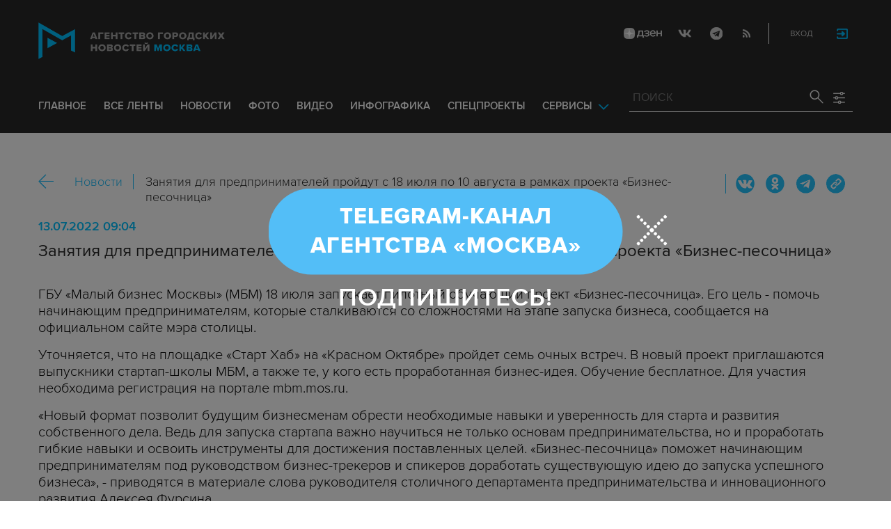

--- FILE ---
content_type: text/html; charset=utf-8
request_url: https://www.mskagency.ru/materials/3227243
body_size: 15754
content:
<!DOCTYPE html>
<html xmlns="http://www.w3.org/1999/xhtml" xml:lang="ru" lang="ru">
<head>
  <title>Занятия для предпринимателей пройдут с 18 июля по 10 августа в рамках проекта «Бизнес-песочница»</title>
  <link href="/favicon.ico" rel="icon" type="image/x-icon"/>
  <meta http-equiv="Content-Language" content="ru"/>

  <meta name="title" content="Занятия для предпринимателей пройдут с 18 июля по 10 августа в рамках проекта «Бизнес-песочница»">

    <link rel="canonical" href="https://www.mskagency.ru/materials/3227243"/>
  <meta name="keywords" content="бизнес, Обучение, Предпринимательство"/>
  <meta name="description" content="Занятия для предпринимателей пройдут с 18 июля по 10 августа в рамках проекта «Бизнес-песочница»" />
  <meta property="og:title" content="Занятия для предпринимателей пройдут с 18 июля по 10 августа в рамках проекта «Бизнес-песочница»" />
  <meta property="og:locale" content="ru_RU" />
  <meta property="og:type" content="article" />
    <meta property="og:description" content="ГБУ «Малый бизнес Москвы» (МБМ) 18 июля запускает пилотный обучающий проект «Бизнес-песочница». Его цель - помочь начинающим предпринимателям, которые сталкиваются со сложностями на этапе запуска бизнеса, сообщается на официальном сайте мэра столицы.
Уточняется, что на площадке «Старт Хаб» на «Красном Октябре» пройдет семь очных встреч. В новый проект приглашаются выпускники стартап-школы МБМ, а также те, у кого есть проработанная бизнес-идея. Обучение бесплатное. Для участия необходима регистрация на портале mbm.mos.ru.
«Новый формат позволит будущим бизнесменам обрести необходимые навыки и уверенность для старта и развития собственного дела. Ведь для запуска стартапа важно научиться не только основам предпринимательства, но и проработать гибкие навыки и освоить инструменты для достижения поставленных целей. «Бизнес-песочница» поможет начинающим предпринимателям под руководством бизнес-трекеров и спикеров доработать существующую идею до запуска успешного бизнеса», - приводятся в материале слова руководителя столичного департамента предпринимательства и инновационного развития Алексея Фурсина.
Так, в рамках обучения с 18 по 20 июля пройдут практические занятия, посвященные психологии и личной эффективности, которые снимают барьеры и страхи, возникающие при открытии бизнеса. На первом семинаре 18 июля «Психология предпринимателя» слушатели узнают, как правильно обозначить свои ценности и следовать им, познакомятся с системой Smart и методом обратного планирования. При разборе темы «Личная эффективность» 19 июля спикер расскажет про постановку цели в развитии личного бренда и публичной активности, об этапах развития личного бренда, уточнении образов с помощью архетипов. Семинар «Основы психологии общения с клиентами», который пройдет 20 июля, будет посвящен тонкостям коммуникации: какими малозатратными способами можно убедить клиента остановить выбор на нужном продукте и нужной компании.
Также 21 июля, когда участники познакомятся друг другом, они сформируют мини-группы (до пяти человек). Далее пройдет групповое обсуждение проектов, постановка целей и проработка механики их достижения. Встречи состоятся 27 июля и 3 августа. Обучение завершается 10 августа финальным демоднем: презентацией проектов другим участникам и трекерам курса и последующей доработкой в случае необходимости. За регистрацию бизнеса в процессе или по итогам обучения участники получают бонусы от партнеров МБМ." />
  
  <meta property="og:image" content="https://www.mskagency.ru/i/social_logo_700.png" />
  <meta property="og:image:width" content="700" />
  <meta property="og:image:height" content="370" />
  <meta property="twitter:card" content="summary_large_image" />
  <meta property="twitter:image" content="https://www.mskagency.ru/i/social_logo_700.png" />
  <meta property="twitter:image:width" content="700" />
  <meta property="twitter:image:height" content="370" />
  <meta property="og:url" content="https://www.mskagency.ru/materials/3227243" />
  <meta property="twitter:title" content="Занятия для предпринимателей пройдут с 18 июля по 10 августа в рамках проекта «Бизнес-песочница»" />
  <meta property="twitter:site" content="@mskagency" />
  <meta property="twitter:url" content="https://www.mskagency.ru/materials/3227243" />



  <meta charset="utf-8">
  <meta http-equiv="X-UA-Compatible" content="IE=edge">
  <meta name="description" content="">
  <meta name="author" content="">


  <meta name="viewport" content="width=device-width, initial-scale=1.0, user-scalable=0">
  <meta http-equiv="Content-Type" content="text/html; charset=utf-8" />
  <meta name="format-detection" content="telephone=no" />

    <link rel="preload" href="/fonts/ProximaNova-Regular.woff2" as="font" type="font/woff" crossorigin="anonymous">
    <link rel="preload" href="/fonts/ProximaNova-Semibold.woff2" as="font" type="font/woff" crossorigin="anonymous">
    <link rel="preload" href="/fonts/ProximaNova-Bold.woff2" as="font" type="font/woff" crossorigin="anonymous">
    
    <link as="style" href="/css/fonts.css?v=1764854474" rel="preload" />
    <link rel="stylesheet" href="/css/fonts.css?v=1764854474" />
    <link as="style" href="/css/style_19.css?v=1764854474" rel="preload" />
    <link rel="stylesheet" href="/css/style_19.css?v=1764854474" />

    <link rel="stylesheet" href="/css/adaptive_1280.css?v=1764854474" />


  <link rel="stylesheet" type="text/css" href="/js_19/slick/slick.css"/>
  <link rel="stylesheet" type="text/css" href="/js_19/jquery.modal/jquery.modal.css"/>

  <script src="/js_19/jquery-3.4.1.min.js?v=1764854474" type="text/javascript"></script>
  <script src="/js_19/jquery.maskedinput.min.js?v=1764854474"></script>
  <script src="/js_19/slick/slick.min.js?v=1764854474" type="text/javascript"></script>
  <script src="/js_19/infinite-scroll.pkgd.min.js?v=1764854474" type="text/javascript"></script>
  <script src="/js_19/jquery.modal/jquery.modal.js?v=1764854474" type="text/javascript"></script>
  <script src="/js_19/scripts.js?v=1764854474" type="text/javascript"></script>


  <link rel="stylesheet" href="/css/jcarousel-tango-skin.css" type="text/css" media="all" />

  <script src="/js/jquery.cookie.js?v=1764854474" type="text/javascript"></script>
  <script src="/js/jquery.ac.js?v=1764854474" type="text/javascript"></script>
  <script type="text/javascript" src="/js/jquery.form-v20140218.min.js?v=1764854474"></script>

  <!--<script src="/js/handlebars.runtime.js?v=1764854474" type="text/javascript"></script>-->
  <script src="/js/handlebars.js?v=1764854474" type="text/javascript"></script>


    <script src="/js/mustache-2.3.2.js?v=1764854474" type="text/javascript"></script>

  <!--<script type="text/javascript" src="/fancybox/jquery.fancybox-1.3.4.js"></script>
  <link rel="stylesheet" href="/fancybox/jquery.fancybox-1.3.4.css" type="text/css" media="screen" />//-->

  <link rel="stylesheet" href="/fancybox2/jquery.fancybox.css" type="text/css" media="screen" />
  <script type="text/javascript" src="/fancybox2/jquery.fancybox.pack.js?v=1764854474"></script>
  <link rel="stylesheet" href="/fancybox2/jquery.fancybox_popup.css" type="text/css" media="screen" />



  <script src="/js/main.js?v=1764854474" type="text/javascript"></script>

    <script type="text/javascript" src="/js/html2canvas.js?v=1764854474"></script>
    <script type="text/javascript" src="/js/pushstream.js?v=1764854474"></script>

    <script src="/js/mediaDownloadIntroduceCl.js?v=1764854474"></script>
  <script type="text/javascript" src="/js/lib/period_picker/jquery.periodpicker.full.min.js?v=1764854474"></script>
  <link rel="stylesheet" href="/js/lib/period_picker//jquery.periodpicker.css" type="text/css" media="all" />

  <script type="text/javascript" src="/js/select2/js/select2.js?v=1764854474"></script>
  <script type="text/javascript" src="/js/select2/js/i18n/ru.js?v=1764854474"></script>
  <link rel="stylesheet" href="/js/select2/css/select2.css" type="text/css" media="all" />


  <script type="text/javascript" src="/js/jquery.query-object.js?v=1764854474"></script>


  <script src="/js/windows.js?v=1764854474"></script>
    <script src="/js/jquery.query-object.js?v=1764854474"></script>
    <script src="/js/pushstream_loc.js?v=1764854474"></script>


  <!--<script type="text/javascript" src="/js/auth/jquery.maskedinput-1.2.2.min.js"></script>-->
  <script type="text/javascript" src="/js/auth/jquery.s-bvalidator-yc.js?v=1764854474"></script>
  <script type="text/javascript" src="/js/auth/s-validate.options.js?v=1764854474"></script>
  <script type="text/javascript" src="/js/auth/modifier.js?v=1764854474"></script>






</head>

<body class="stretch">
  <header class="stretch">
  <div class="inside">
    <a class="mobile-menu-button">Меню</a>
    <a class="mobile-search-button">Поиск</a>
    <a class="mobile-social-button">Мы в соцсетях</a>
    <a href="/" class="logo" title="Агентство городских новостей «Москва»">Агентство городских новостей «Москва»</a>

    <div id="AuthBar" class="auth">
  <div id="login-popup-container"></div>
  <div id="infobar-container"></div>
</div>
<script>
    $.get( "/user/infobar_xhr", function(data) {
        $('#infobar-container').html(data)
    });
</script>


    <div class="social">
      <a href="https://dzen.ru/mskagency" class="dzen" target="_blank">ДЗЭН</a>
<a href="https://vk.com/mskagency" class="vk" target="_blank">Vkontakte</a>
<a href="https://t.me/moscownewsagency" class="tg" target="_blank">Telegram</a>
<a href="/rss2" class="rss">RSS</a>

    </div>

    <div class="search-open">
      <a class="search-open__button"></a>
    </div>
    <div class="clear"></div>

    <div class="menu-container">
      <div class="menu">
  <ul class="topmenu">

    <li class=""><a href="/" rel='home'>Главное</a> </li>
    <li class=""><a href="/lenta" rel='all' data-ftype="all">все ленты</a> </li>
    <li class=""><a href="/lenta?type=text" rel='text' data-ftype="text">новости</a></li>
    <li class=""><a href="/lenta?type=photo" rel='photo' data-ftype="photo">фото</a></li>
    <li class=""><a href="/lenta?type=video" rel='video' data-ftype="video">видео</a></li>
    <li class=""><a href="/lenta?type=infographics" rel='infographics' data-ftype="infographics">инфографика</a></li>
    <li class=" "><a href="/longreads" rel='longreads'>Спецпроекты</a></li>
    <li class="relative">
      <a href="#" class="service_link">Сервисы</a>
      <div class="service_menu_overlay"></div>
      <div class="service_menu">
        <ul>
          <li class=""><a href="/broadcasts/" rel='broadcast'>Трансляции</a></li>
          <li><a href="https://presscenter.mskagency.ru/" target="_blank">Пресс-центр</a></li>
          <li class=""><a href="/show-map" rel='map'>Карта событий</a></li>
          <li class=""><a href="/calendar" rel='calendar'>Календарь</a></li>
          <li class=""><a href="/about/" rel='about'>О нас </a></li>
          <li class=""><a href="/contacts/" rel='contacts'>Контакты</a></li>
        </ul>
      </div>
    </li>
  </ul>
</div>

    </div>

    <div class="search_wrapper">
      
<div class="search">
  <span>ПОИСК</span>
  <input type="text" name="criteria" class="text" value="" placeholder="ПОИСК" autocomplete="off">
  <input type="submit" name="" class="submit search-submit">

  <div class="settings">
    <a></a>
  </div>
  <a class="close"></a>
  <div class="strict-search-container">
    <div class="strict-search">
      <label>
        <input type="checkbox" name=""> Строгий поиск</label>
      </label>
    </div>
  </div>
</div>

<div class="clear"></div>
<div class="mini-suggest__overlay mini-suggest__overlay_visible_"></div>

<div class="advanced-search-popup adasdasd12423">
  <div class="advanced-search-popup__wrapper2">
    <div class="advanced-search-popup__wrapper">
      <div class="advanced-search-popup__form">

        <div class="form-item-line">
          <label>Дата</label>
          <div class="input-container">
            <input class='periodpicker' type="text" name="" id="from" value="">
            <input type="text" name="" id="to" value="">
          </div>
        </div>
        <!--
                            <div class="form-item-line">
                                <label>Ориентация</label>
                                <div class="input-container">
                                    <select id="orientationSelect" name="dummy">
                                        <option value="vertical">Вертикально</option>
                                        <option value="horizontal">Горизонтально</option>
                                    </select>
                                </div>
                            </div>
        -->
        <div class="form-item-line">
          <label>Фотографы</label>
          <div class="input-container">
            <select id="photographerSelect" multiple="multiple" name="photographer_id" style="width: 110px">
                <option value="277">Авилов Александр</option>
                <option value="395">Белицкий Дмитрий</option>
                <option value="153">Ведяшкин Сергей</option>
                <option value="309">Воронин Денис</option>
                <option value="347">Гришкин Денис</option>
                <option value="140">Зыков Кирилл</option>
                <option value="302">Иванко Игорь</option>
                <option value="287">Кардашов Антон</option>
                <option value="227">Киселев Сергей</option>
                <option value="389">Кузьмичёнок Василий</option>
                <option value="274">Кульгускин Роман</option>
                <option value="405">Лукина Мария</option>
                <option value="225">Любимов Андрей</option>
                <option value="141">Никеричев Андрей</option>
                <option value="357">Новиков Владимир</option>
                <option value="374">Новосильцев Артур</option>
                <option value="322">Сандурская Софья</option>
                <option value="370">Тихонова Пелагия</option>
                <option value="385">Чингаев Ярослав</option>
                <option value="286">Мобильный репортер</option>
                <option value="295">Москва 24</option>
            </select>
          </div>
        </div>

        <div class="form-item-line">
          <label>Теги</label>
          <div class="input-container search-form-input-container">
            <select id="tagsSelect" multiple="multiple" name="tag" style="width: 110px">
            </select>
          </div>
        </div>

        <div class="form-item-line">
          <label>Рубрики:</label>
          <div class="input-container">
            <select id="rubricsSelect" multiple="multiple" name="rubric" style="width: 110px">
                <option value="11">Происшествия</option>
                <option value="3">Политика</option>
                <option value="10">Культура</option>
                <option value="5">Экономика</option>
                <option value="12">Строительство</option>
                <option value="7">Общество</option>
                <option value="13">Транспорт</option>
                <option value="14">Технологии</option>
                <option value="9">Спорт</option>
            </select>
          </div>
        </div>

        <div class="form-item-line">
          <label>Сортировка</label>
          <div class="input-container">
            <select id="orderSelect" name="order" style="width: 110px">
              <option  selected="selected" value="">Хронология</option>
              <option  value="relevance">Релевантность</option>
            </select>
          </div>
        </div>

        <div class="form-item-line">
          <label>Тип</label>
          <div class="input-container">
            <select id="typesSelect" name="type" style="width: 110px">
              <option  selected="selected" value="">Все</option>
              <option  value="photo">Фото</option>
              <option  value="video">Видео</option>
              <option  value="text">Новости</option>
              <option  value="infographics">Инфографика</option>
            </select>
          </div>
        </div>


        <div class="form-item-line">
          <label style="line-height: 20px;">Строгий поиск</label>
          <div class="input-container">
            <div class="SelectCustom">
              <input type="checkbox" class="styled" id="strictSearch" name="strict" value="1" >
            </div>
          </div>
        </div>
        <div class="form-item-line form-item-line-single_line">
          <label>или номер файла</label>
          <div class="input-container">
            <input class='bank_id__field' type="text" name="bank_id" id="bank_id" value="">
          </div>
        </div>
        <style>
            .advanced-search-popup .form-item-line.form-item-line-single_line {
                display: block;
                flex-basis: 100%;
                margin-top: 10px;
                padding-top: 16px;
                border-top: 1px solid #0083ad;
            }

            .advanced-search-popup .form-item-line.form-item-line-single_line label {
                width: 290px;
            }

            .advanced-search-popup .form-item-line .input-container .bank_id__field {
                box-sizing: border-box;
                /*background: transparent;*/
                border: none;
                outline: 0;
                color: #06618e;
                font-size: 18px;
                font-weight: normal;
                padding: 0 13px;
                height: 37px;
                margin: 0;
                width: 100% !important;
            }
        </style>
      </div>
      <div class="advanced-search-popup__buttons">
        <input id="reset_filter" type="reset" name="" value="Сбросить" class="button-reset">
        <input type="button" value="Применить" class="search-submit"/>
      </div>
    </div>
    <p class="close-form">Закрыть</p>
  </div>
</div>

<script>
    $(document).on('click', '.search-submit', function(e) {
        let params = {};
        let query  = []
        var url = location.origin + '?'
        if (!$('[name=bank_id]').val()) {
            url = '/search/?';
            if ($('#rubricsSelect').val().length) {
                query.push('rubric=' + encodeURIComponent($('#rubricsSelect').val().join(',')))
            }
            if ($('[name=type]').val()) {
                query.push('type=' + encodeURIComponent($('[name=type]').val()))
            }
            if ($('[name=order]').val()) {
                query.push('order=' + encodeURIComponent($('[name=order]').val()))
            }
            if ($('[name=tag]').val().length) {
                query.push('tag=' + encodeURIComponent($('[name=tag]').val().join(',')))
            }
            if ($('[name=criteria]').val()) {
                query.push('criteria=' + encodeURIComponent($('[name=criteria]').val()))
            }
            if ($('#photographerSelect').val().length) {
                query.push('photographer_id=' + encodeURIComponent($('#photographerSelect').val().join(',')))
            }
            if ($('#strictSearch').prop('checked')) {
                query.push('strict=1')
            }
            if ($('#eridSearch').prop('checked')) {
                query.push('with_erid=1')
            }
            let period = $('.periodpicker').periodpicker('valueStringStrong')
            if (period) {
                let from_to = period.split('-')
                query.push('from=' + from_to[0])
                query.push('to=' + from_to[1])
            }
            submitSearchMain(url + query.join('&'))
        } else {
            query.push('bank_id=' + encodeURIComponent($('[name=bank_id]').val()));
            submitSearchMain('/photobank/list' + '?' + query.join('&'))
        }
    })
    $(document).ready(function(){
        $('#orientationSelect').select2({
            minimumResultsForSearch: Infinity,
        });
        $('#photographerSelect').select2({
        });
        $('#tagsSelect').select2({
            ajax: {
                // url: '/tags/list',
                url: '/cms/suggest?model=Tag',
                dataType:'json',
                data: function (params) {
                    var query = {
                        term: params.term,
                    }
                    return query;
                },
                processResults: function (data) {
                    console.log (data)
                    var results = [];
                    $.each(data, function (index, datum) {
                        console.log (datum)
                        results.push({
                            id: datum.id,
                            text: datum.value
                        });
                    });

                    return {
                        results: results
                    };
                },
            }
        });
        $('#rubricsSelect').select2();
        $('#orderSelect').select2({
            minimumResultsForSearch: Infinity,
        });
        $('#typesSelect').select2({
            minimumResultsForSearch: Infinity,
        });
        $('.periodpicker').periodpicker({
            lang: 'ru',
            formatDate: 'DD.MM.YYYY',
            end: '#to',
        });
    })
</script>
    </div>
  </div>
</header>



<script>

    $( document ).ready(function() {


        $( "input[name='criteria']" ).focus( function () {
            $( '.mini-suggest__overlay' ).addClass( 'mini-suggest__overlay_visible' );
            $( '.search_wrapper' ).addClass( 'search_wrapper_overlay' );
            $( '.strict-search-container' ).addClass('active');
            if ($('.advanced-search-popup').hasClass('active')) {
                $( '.strict-search-container' ).removeClass('active');
                $( '.mini-suggest__overlay' ).removeClass( 'mini-suggest__overlay_visible' );
            }
        } );

        $('.search_wrapper .settings a').click( function () {
            $( '.mini-suggest__overlay' ).removeClass( 'mini-suggest__overlay_visible' );
            $( '.search_wrapper' ).removeClass( 'search_wrapper_overlay' );
            if ($('.advanced-search-popup').hasClass('active')) {
                $('.advanced-search-popup').removeClass('active');
                $( '.strict-search-container' ).addClass('active');
            }  else {
                $('.advanced-search-popup').addClass('active');
                $( ".advanced-search-popup" ).focus();
            }
            if ($( '.strict-search-container' ).hasClass('active')) {
                $( '.strict-search-container' ).removeClass('active');
            }  else {
                $( '.strict-search-container' ).removeClass('active');
            }
        } );

        $('.advanced-search-popup .close-form').click(function() {
            $( '.advanced-search-popup' ).removeClass('active');
        });

        $( ".mini-suggest__overlay" ).click( function () {
            $( '.mini-suggest__overlay' ).removeClass( 'mini-suggest__overlay_visible' );
            $( '.search_wrapper' ).removeClass( 'search_wrapper_overlay' );
            // $( '.strict-search-container' ).hide();
            $( '.strict-search-container' ).removeClass('active');
        } );


        $('.strict-search input').click( function () {
            if ($('.strict-search input').is(":checked")) {
                $('#strictSearch').prop('checked', true);
            }
            else {
                $('#strictSearch').prop('checked', false);
            }
        } );
        $('#strictSearch').click( function () {
            if ($('#strictSearch').is(":checked")) {
                $('.strict-search input').prop('checked', true);
            } else {
                $('.strict-search input').prop('checked', false);
            }
        } );

        if ($('#strictSearch').is(":checked")) {
            $('.strict-search input').prop('checked', true);
        } else {
            $('.strict-search input').prop('checked', false);
        }
        $('.erid-search input').click( function () {
            if ($('.erid-search input').is(":checked")) {
                $('#eridSearch').prop('checked', true);
            }
            else {
                $('#eridSearch').prop('checked', false);
            }
        } );
        $('#eridSearch').click( function () {
            if ($('#eridSearch').is(":checked")) {
                $('.erid-search input').prop('checked', true);
            } else {
                $('.erid-search input').prop('checked', false);
            }
        } );

        if ($('#eridSearch').is(":checked")) {
            $('.erid-search input').prop('checked', true);
        } else {
            $('.erid-search input').prop('checked', false);
        }
    });

</script>

<style>
    .mini-suggest__overlay {
        position: absolute;
        z-index: 1;
        top: 0;
        left: 0;
        visibility: hidden;
        width: 100vw;
        height: 100vh;
        opacity: 0;
        background: #fff;
        transition: opacity .2s ease-out;
    }
    .mini-suggest__overlay_visible {
        visibility: visible;
        opacity: 1;
    }
    .mini-suggest__overlay {
        position: fixed;
        height: 100vh;
        width: 100vw !important;
        cursor: pointer;
        /*background-color: rgba(31,31,32,.22);*/
        background-color: rgba(31,31,32,.8);
    }
    .mini-suggest__overlay_visible {
        opacity: .5;
    }
    .mini-suggest__overlay {
        z-index: 1000 !important;
    }

    .search_wrapper_overlay {
        background-color: rgba(70,70,70,.8);
    }
    .search_wrapper_overlay * {
        z-index: 1002;
    }
</style>




<style>
    .content .list li .time .s-date {display: none;}
    header.no-transition {transition: none !important;}
    header.no-transition .inside{transition: none !important;}
    header.no-transition .inside .logo {transition: none !important;}
    header.no-transition .inside .mobile-menu-button {transition: none !important;}
    header.no-transition .inside .menu {transition: none !important;}
    header.no-transition .inside .topmenu {transition: none !important;}
    header.no-transition .inside .topmenu li {transition: none !important;}
    header.no-transition .inside .search_wrapper {transition: none !important;}
</style>

<script>
    $( document ).ready(function() {
        $('header').addClass('no-transition');
        let params = $('.search-words .search-params').width();
        let padding_watch = function () {
            let searhchH1 = $('.search-words h1').width();
            let searhClose = $('.search-params-close').width();
            let searhHead = $('.search-words .head').width();
            if((searhHead -searhchH1 -searhClose - params) <= 40 ) {
                $( ".search-words .head" ).css( "display", 'block' );
                $( ".search-words .head" ).css( "paddingRight", 0 );
            } else {
                $( ".search-words .head" ).css( "display", 'flex' );
                //$( ".search-words .head" ).css( "paddingRight", '130px');

            }
            let searchPageHeadingHeight = $('.search-box.search-words').height();
            $('html > body.search-results-page').css({ paddingTop :  210 + 15 + searchPageHeadingHeight + 'px' });
        };
        $(window).on('load resize scroll', padding_watch);
        padding_watch();
        var lastScrollTop = 0;
        $(window).on('load resize scroll', function () {
            var posit = $(this).scrollTop();
            if(posit > lastScrollTop) {
                if (posit > 600) {
                    $('.logo').addClass('right');
                    $('.mobile-menu-button').addClass('active');
                    $('header').removeClass('with-menu');
                    $('.search-box').removeClass('with-menu');
                }
            } else {
                if (posit > 600) {
                    $('header').addClass('with-menu');
                    $('.search-box').addClass('with-menu');
                } else {
                    $('header').removeClass('with-menu');
                    $('.search-box').removeClass('with-menu');
                }
            }
            header123()
            function header123() {
                if ( $(document).scrollTop() <=600) {
                    $('.logo').removeClass('right');
                    $('header .mobile-menu-button').removeClass('active');
                }
                if ($(document).scrollTop() > 200) {
                    $('body').addClass('little');
                    $('header').addClass('little-menu');
                    $('header').removeClass('without-menu');
                    $('.search-box').addClass('little-menu');
                    $('.search-box').removeClass('without-menu');
                } else {
                    $('body').removeClass('littl-e');
                    $('header').removeClass('little-menu');
                    $('header').removeClass('without-menu');
                    $('.search-box').removeClass('little-menu');
                    $('.search-box').removeClass('without-menu');
                }
                if ($(document).scrollTop() > 600) {
                    $('header').addClass('without-menu');
                    $('.search-box').addClass('without-menu');
                }
            }
            lastScrollTop = posit;
            $('header').removeClass('no-transition');
        });
        $( ".mobile-menu-button" ).click(function() {
            $('header').toggleClass('with-menu');
            $('.search-box').toggleClass('with-menu');
        });
    });

</script>
<script type="text/javascript">
    // $(window).bind("load", function() {
    //     $( "body.stretch" ).css( "display", 'flex' );
    // });
</script>

<a name="c"></a>
<main class="stretch">
  <div class="content">
    





<div class="photo-list photo-list_type_text">

  <div style="overflow: hidden; height: 0;">
    <img src="/i/social_logo.png" alt=""/>
  </div>


  <div class="material-detail js-material /*MaterialView Detail*/" data-material_id="3227243" data-type="text" data-thumb="https://www.mskagency.ru/i/social_logo.png">
    <div id="Article" class="article"  itemscope itemtype="https://schema.org/NewsArticle">


    <div class="bc_2">
        <div class="bc__links"><a href="#" class="material-back-button">Назад</a><!--
        --><a href="/lenta?type=text" class="border" rel="text">Новости</a></div>
        <div class="bc__title">
            <h2 class="bc__title">Занятия для предпринимателей пройдут с 18 июля по 10 августа в рамках проекта «Бизнес-песочница»</h2>
        </div>
        <div class="bc__share">
            <div class="share js-share-button"></div>
                <div class="social social-inline-inner js-social">
                    <a class="vk">Вконтакте</a>
                    <a class="ok">ОК</a>
                    <a class="tg">Telegram</a>
                    <a class="link" title="Скопировать ссылку https://www.mskagency.ru/materials/3227243" onclick="navigator.clipboard.writeText('https://www.mskagency.ru/materials/3227243');alert('Ссылка скопирована в буфер обмена.');return false;">https://www.mskagency.ru/materials/3227243</a>
                </div>
        </div>
    </div>
        <div class="detail-news-type">
            
            
            

        </div>

        <p class="date">13.07.2022 09:04
        </p>
            <meta itemprop="dateModified" content=""/>
		<meta itemprop="datePublished" content=""/>
        <h1 class="title" itemprop="headline">Занятия для предпринимателей пройдут с 18 июля по 10 августа в рамках проекта «Бизнес-песочница»</h1>


        <div class="text" itemprop="articleBody">

            <p>ГБУ «Малый бизнес Москвы» (МБМ) 18 июля запускает пилотный обучающий проект «Бизнес-песочница». Его цель - помочь начинающим предпринимателям, которые сталкиваются со сложностями на этапе запуска бизнеса, сообщается на официальном сайте мэра столицы.</p><p>Уточняется, что на площадке «Старт Хаб» на «Красном Октябре» пройдет семь очных встреч. В новый проект приглашаются выпускники стартап-школы МБМ, а также те, у кого есть проработанная бизнес-идея. Обучение бесплатное. Для участия необходима регистрация на портале mbm.mos.ru.</p><p>«Новый формат позволит будущим бизнесменам обрести необходимые навыки и уверенность для старта и развития собственного дела. Ведь для запуска стартапа важно научиться не только основам предпринимательства, но и проработать гибкие навыки и освоить инструменты для достижения поставленных целей. «Бизнес-песочница» поможет начинающим предпринимателям под руководством бизнес-трекеров и спикеров доработать существующую идею до запуска успешного бизнеса», - приводятся в материале слова руководителя столичного департамента предпринимательства и инновационного развития Алексея Фурсина.</p><p>Так, в рамках обучения с 18 по 20 июля пройдут практические занятия, посвященные психологии и личной эффективности, которые снимают барьеры и страхи, возникающие при открытии бизнеса. На первом семинаре 18 июля «Психология предпринимателя» слушатели узнают, как правильно обозначить свои ценности и следовать им, познакомятся с системой Smart и методом обратного планирования. При разборе темы «Личная эффективность» 19 июля спикер расскажет про постановку цели в развитии личного бренда и публичной активности, об этапах развития личного бренда, уточнении образов с помощью архетипов. Семинар «Основы психологии общения с клиентами», который пройдет 20 июля, будет посвящен тонкостям коммуникации: какими малозатратными способами можно убедить клиента остановить выбор на нужном продукте и нужной компании.</p><p>Также 21 июля, когда участники познакомятся друг другом, они сформируют мини-группы (до пяти человек). Далее пройдет групповое обсуждение проектов, постановка целей и проработка механики их достижения. Встречи состоятся 27 июля и 3 августа. Обучение завершается 10 августа финальным демоднем: презентацией проектов другим участникам и трекерам курса и последующей доработкой в случае необходимости. За регистрацию бизнеса в процессе или по итогам обучения участники получают бонусы от партнеров МБМ.</p>

        </div>

    <div class="article-groups">
                <ul class="article-groups__tag">
                        <li><a href="/lenta?tag=бизнес">бизнес</a></li>
                        <li><a href="/lenta?tag=Обучение">Обучение</a></li>
                        <li><a href="/lenta?tag=Предпринимательство">Предпринимательство</a></li>
                </ul>
        
                <ul class="article-groups__rubric">
                        <li><a href="/lenta?rubric=5">Экономика</a></li>
                </ul>
        
        
            <!-- персоны ( пока не показываем ) -->
            <!--
                <ul class="article-groups__person">
                    <li><a href="#">Имя персоны</a></li>
                </ul>
            -->
        
            <!-- фотографы -->
        
            <!-- источники -->
        
        
            <!-- событие -->
        <!--    -->
        
    </div>

    <div class="related-column" style="/*margin-top: 0;*/">
    </div>


        
	<link itemprop="mainEntityOfPage" href="https://www.mskagency.ru/materials/3227243" />
	<div itemprop="author" itemscope itemtype="https://schema.org/Organization" class="h">
		<meta itemprop="name" content="Агентство городских новостей «Москва»">
		<link rel="url" itemprop="url" href="https://www.mskagency.ru" />
		<meta itemprop="address" content="125124, Россия, г. Москва, ул. Правды, д. 24, стр. 2"/>
		<meta itemprop="telephone" content="+7(495)009-80-23"/>
		<div itemprop="logo" itemscope itemtype="https://schema.org/ImageObject">
			<link rel="url" itemprop="url" href="https://www.mskagency.ru/i/social_logo.png" />
			<link rel="thumbnail" itemprop="thumbnail" href="https://www.mskagency.ru/i/social_logo.png" />
			<meta itemprop="width" content="1000" />
			<meta itemprop="height" content="198" />
		</div>
		<div itemprop="image" itemscope itemtype="https://schema.org/ImageObject">
			<link rel="url" itemprop="url" href="https://www.mskagency.ru/i/social_logo.png" />
			<link rel="thumbnail" itemprop="thumbnail" href="https://www.mskagency.ru/i/social_logo.png" />
			<meta itemprop="width" content="1000" />
			<meta itemprop="height" content="198" />
		</div>
	</div>
	<div itemprop="publisher" itemscope itemtype="https://schema.org/Organization" class="h">
		<meta itemprop="name" content="Агентство городских новостей «Москва»">
		<link rel="url" itemprop="url" href="https://www.mskagency.ru" />
		<meta itemprop="address" content="125124, Россия, г. Москва, ул. Правды, д. 24, стр. 2"/>
		<meta itemprop="telephone" content="+7(495)009-80-23"/>
		<div itemprop="logo" itemscope itemtype="https://schema.org/ImageObject">
			<link rel="url" itemprop="url" href="https://www.mskagency.ru/i/social_logo.png" />
			<link rel="thumbnail" itemprop="thumbnail" href="https://www.mskagency.ru/i/social_logo.png" />
			<meta itemprop="width" content="1000" />
			<meta itemprop="height" content="198" />
		</div>
		<div itemprop="image" itemscope itemtype="https://schema.org/ImageObject">
			<link rel="url" itemprop="url" href="https://www.mskagency.ru/i/social_logo.png" />
			<link rel="thumbnail" itemprop="thumbnail" href="https://www.mskagency.ru/i/social_logo.png" />
			<meta itemprop="width" content="1000" />
			<meta itemprop="height" content="198" />
		</div>
	</div>




</div>

  </div>
<!--*********** enf of main ************-->

  </div>


  <script type="text/javascript">
      var material_template
      var material_id = 3227243
      var material_type = "text"

/*          $.get(
              "/templates/materials/text/view.html.mustache",
              function(data) {
                  material_template = Mustache.compile( data )
              }
          )
*/


      if(window.addParamToUrl) {
          $('.bread')

          var referrer = ''
          // referrer = addParamToUrl(referrer, {block_mode: 'iframe'})
          if(window.location.href == referrer) {
              $('.material-back-button').hide()
          }
          $('.material-back-button').click(function(){
              console.log(window.location.href)
              console.log(referrer)
              window.location.href = referrer
              return false
          })
      }
      </script>

      <script src="/js/v02/material_details.js?v=1764854474" type="text/javascript"></script>





  </div>
</main>






<div class="fancybox-gallery-hack" style="display: none;"></div>


<script type="text/javascript">
    $(document).on('change', '.btn-file :file', function() {
        var input = $(this),
            numFiles = input.get(0).files ? input.get(0).files.length : 1,
            label = input.val().replace(/\\/g, '/').replace(/.*\//, '');
        input.trigger('fileselect', [numFiles, label]);
    });

    $(document).ready(function () {//2
        $('.btn-file :file').on('fileselect', function (event, numFiles, label) {
            var input = $(this).parents('.input-group').find(':text'),
                log = numFiles > 1 ? numFiles + ' files selected' : label;
            if (input.length) {
                input.val(log);
            } else {
                if (log) alert(log);
            }
        });
    });
</script>




  <footer class="stretch">
    <div class="inside">
      <div class="left">
        <div class="logo_wrp">
          <a href="/" class="logo" title="Агентство городских новостей Москва">Агентство городских новостей «Москва»</a>
          <a href="#WinFeedbackForm" class="js-open-modal feedback">Обратная связь</a>
          <a href="/contacts/" class="contacts">Контакты</a>
        </div>
        <div class="copyright">
          © 2013-2025 АГН «Москва»<br />
          <a href="mailto:Moscow_media@vgtrk.ru" target="_blank">Moscow_media@vgtrk.ru</a>
        </div>
      </div>
      <div class="right">
        <p>СМИ информационное агентство «Агентство городских новостей «Москва» зарегистрировано в Федеральной службе по надзору в сфере связи, информационных технологий и массовых коммуникаций. Свидетельство о регистрации средства массовой информации Эл № ФС77-53980 от 30 апреля 2013 г.</p>
        <p style="color:#00bdff">В сетевом издании могут быть использованы материалы интернет-ресурсов Facebook и Instagram, владельцем которых является компания Meta Platforms Inc., запрещенная на территории Российской Федерации.</p>

        <p>Учредитель, редакция, издатель, распространитель - АО «Москва Медиа»<br />
          Главный редактор А.Б. Воронченко.<br />
          Адрес редакции: 125124, РФ, г. Москва, ул. Правды, д. 24, стр. 2<br />
          Телефон редакции: 8 (495) 009-80-23<br />
          Электронная почта: <a href="mailto:news.mskagency@gmail.com">news.mskagency@gmail.com</a><br />
          <br />
                  По вопросам коммерческого сотрудничества - коммерческий отдел холдинга "Москва Медиа", <nobr>Илона Белоус,</nobr> <nobr><a href="mailto:ibelous@m24.ru">ibelous@m24.ru</a></nobr>
        </p>

        <p>Материалы Агентства городских новостей «Москва» распространяются при финансовой поддержке Департамента средств массовой информации и рекламы города Москвы. При использовании материалов с сайта mskagency.ru ссылка на Агентство городских новостей «Москва» обязательна. © АГН «Москва».</p>
        <p><a href="/docs/mskagency_User_Agreement.pdf" target="_blank">Пользовательское соглашение об использовании материалов Агентства городских новостей «Москва»</a></p>

      </div>
      <div class="age">18+</div>
    </div>
    <div id="butt_up"><div>наверх</div></div>
  </footer>





<div id="GlobalMessageType1"></div>
<script type="text/javascript">
    $('#GlobalMessageType1').delegate('a.close', 'click', function(e){
        $( e.target ).closest('div.NotificationMessage').remove();
    });
</script>


  <!-- Yandex.Metrika counter -->
  <script type="text/javascript" >
      (function(m,e,t,r,i,k,a){m[i]=m[i]||function(){(m[i].a=m[i].a||[]).push(arguments)};
          m[i].l=1*new Date();
          for (var j = 0; j < document.scripts.length; j++) {if (document.scripts[j].src === r) { return; }}
          k=e.createElement(t),a=e.getElementsByTagName(t)[0],k.async=1,k.src=r,a.parentNode.insertBefore(k,a)})
      (window, document, "script", "https://mc.yandex.ru/metrika/tag.js", "ym");

      ym(25568081, "init", {
          clickmap:true,
          trackLinks:true,
          accurateTrackBounce:true,
          webvisor:true,
          trackHash:true
      });
  </script>
  <noscript><div><img src="https://mc.yandex.ru/watch/25568081" style="position:absolute; left:-9999px;" alt="" /></div></noscript>
  <!-- /Yandex.Metrika counter -->


  <!-- Rating@Mail.ru counter -->
  <script type="text/javascript">
      var _tmr = _tmr || [];
      _tmr.push({id: "2595985", type: "pageView", start: (new Date()).getTime()});
      (function (d, w) {
          var ts = d.createElement("script"); ts.type = "text/javascript"; ts.async = true;
          ts.src = (d.location.protocol == "https:" ? "https:" : "http:") + "//top-fwz1.mail.ru/js/code.js";
          var f = function () {var s = d.getElementsByTagName("script")[0]; s.parentNode.insertBefore(ts, s);};
          if (w.opera == "[object Opera]") { d.addEventListener("DOMContentLoaded", f, false); } else { f(); }
      })(document, window);
  </script><noscript><div style="position:absolute;left:-10000px;"><img src="//top-fwz1.mail.ru/counter?id=2595985;js=na" style="border:0;" height="1" width="1" alt="Рейтинг@Mail.ru" /></div></noscript>
  <!-- //Rating@Mail.ru counter -->

  <!-- begin of Top100 code -->
  <script id="top100Counter" type="text/javascript" src="https://counter.rambler.ru/top100.jcn?3067704"></script>
  <noscript><a href="https://top100.rambler.ru/navi/3067704/"><img src="https://counter.rambler.ru/top100.cnt?3067704" alt="Rambler's Top100" border="0" /></a></noscript>
  <!-- end of Top100 code -->


<div class="media-download-introduce-form-wrp">
  <div class="media-download-introduce-form">
    <form method="post" enctype="multipart/form-data" action="//www.mskagency.ru/file_download">
      <div class="media-download-introduce-form__title">
        Пожалуйста, укажите название Вашего СМИ/организации.<br />
        Или просто представьтесь, если Вы частное лицо:
      </div>
      <input name="name" type="text" class="media-download-introduce-form__smi-name" />
      <input name="download_type" type="hidden" value="0" class="media-download-introduce-form__download_type" />
      <input name="download_place" type="hidden" value="0" class="media-download-introduce-form__download_place" />
      <input name="material_id" type="hidden" value="0" class="media-download-introduce-form__material_id" />
      <input name="file_id" type="hidden" value="0" class="media-download-introduce-form__file_id" />
      <a class="media-download-introduce-form__ok BType1_01 w236">
        <span>Ок</span>
      </a>
      <div class="media-download-introduce-form__errors"></div>
      <!--<a class="media-download-introduce-form__skip BType1_01 w236">-->
      <!--<span>Пропустить</span>-->
      <!--</a>-->
    </form>
  </div>
</div>




<div id="fancybox-hidden-container" style="display: none;"></div>

<script src="/js/v02/parent.js?v=1764854474" type="text/javascript"></script>



<div id="WinFeedbackForm" class="modal">
  <div class="loader-spinner dynamic-loading-modal" data-content-url="/feedbacks"></div>
</div>





<div class="telegram-subscribe-popup">
    <div class="telegram-subscribe-popup__box">
        <a href="https://t.me/moscownewsagency" target="_blank" class="telegram-subscribe-popup__button">Telegram-канал<br> Агентства «Москва»</a>
        <div class="telegram-subscribe-popup__links">
            <a href="https://t.me/moscownewsagency" target="_blank" class="telegram-subscribe-popup__subscribe">Подпишитесь!</a>
        </div>
        <a class="telegram-subscribe-popup__close"></a>
    </div>
    <div class="telegram-subscribe-popup__overlay"></div>
</div>

<style>
    .content .list li .time .s-date {display: none;}
</style>

<!-- popup -->
<div id="popup" class="all-popups">
  <div class="all-popups__body">
    <div class="all-popups__body-container">content</div>
    <a class="all-popups__close-button" onclick="popup_close()"></a>
  </div>
  <div class="all-popups__overlay"></div>
</div>
<!-- e o popup -->





</body>
</html>


--- FILE ---
content_type: text/plain
request_url: https://www.mskagency.ru/templates/materials/partials/tags_related.html.mustache
body_size: 111
content:
<h2 class="left-column__header">Ð¡Ð¼Ð¾Ñ‚Ñ€Ð¸Ñ‚Ðµ Ñ‚Ð°ÐºÐ¶Ðµ</h2>
<div class="list news-list-all inarticle">
    <ul class="NewsList js-NewsList__all">
        {{#related_to_tags}}
            {{>list_item.html}}
        {{/related_to_tags}}
    </ul>
</div>

--- FILE ---
content_type: text/plain
request_url: https://www.mskagency.ru/templates/materials/partials/related.html.mustache
body_size: 520
content:
<div class="related-column" style="/*margin-top: 0;*/">
    {{#has_related_to_theme}}
        <div class="right-box">
            <h2 class="upcase-none linked_materials">
                <div class="rb_head_line"><a><span>ÐœÐ°Ñ‚ÐµÑ€Ð¸Ð°Ð»Ñ‹ Ð¿Ð¾ Ñ‚ÐµÐ¼Ðµ</span></a>
                {{#linked_materials_by_type}}
                    <a href="/lenta?theme={{relevant_to}}&type={{type}}">
                    <i class="TypeSmall {{type_uc}}Small"></i> {{amount}}
                    </a>
                {{/linked_materials_by_type}}
                </div>
            </h2>

            {{#related_to_theme}}
                {{> related_material.html }}
            {{/related_to_theme}}
        </div>
    {{/has_related_to_theme}}
    {{#has_related}}
        <div class="right-box">
            <h2 class="upcase-none"><a><span>Ð¡Ð²ÑÐ·Ð°Ð½Ð½Ñ‹Ðµ Ð¼Ð°Ñ‚ÐµÑ€Ð¸Ð°Ð»Ñ‹</span></a></h2>
            {{#related}}
                <div class="news-box">
                    <div class="news-box__date" title="{{date}} {{time}}"><span
                            class="type {{type}}"></span>{{date}} {{time}}</div>
                    {{#thumbnail}}
                        <div class="news-box__image">
                            <a href="/materials/{{id}}" target="_blank">
                                <img src="{{thumbnail_url}}" alt="" style="max-width: 100%;" class="not-empty">
                            </a>
                        </div>
                    {{/thumbnail}}
                    <div class="news-box__title"><a href="/materials/{{id}}" target="_blank">{{name}}</a></div>
                </div>
            {{/related}}
        </div>
    {{/has_related}}
</div>


--- FILE ---
content_type: text/plain
request_url: https://www.mskagency.ru/templates/materials/text/view.html.mustache
body_size: 1648
content:
<div id="Article" class="article" {{#theme_id}}
     data-track-topic-id="{{theme_id}}"{{/theme_id}} itemscope itemtype="https://schema.org/NewsArticle">


    <div class="bc_2">
        <div class="bc__links"><a href="#" class="material-back-button">ÐÐ°Ð·Ð°Ð´</a>{{^is_m24_text?}}{{^is_m24_video?}}<!--
        --><a href="/lenta?type=text" class="border" rel="text">ÐÐ¾Ð²Ð¾ÑÑ‚Ð¸</a>{{/is_m24_video?}}{{/is_m24_text?}}</div>
        <div class="bc__title">
            <h2 class="bc__title">{{ title }}</h2>
        </div>
        <div class="bc__share">
            <div class="share js-share-button"></div>
            {{> share.html }}
        </div>
    </div>
        <div class="detail-news-type">
            {{#is_exclusive}}<span class="exclusive">ÑÐºÑÐºÐ»ÑŽÐ·Ð¸Ð²</span>{{/is_exclusive}}
            {{#important}}<span class="breaking-news">Ð¼Ð¾Ð»Ð½Ð¸Ñ</span>{{/important}}
            {{#is_m24_text?}}<span class="news-mayor-m24" alt="ÐœÐ°Ñ‚ÐµÑ€Ð¸Ð°Ð» ÑÐµÑ‚ÐµÐ²Ð¾Ð³Ð¾ Ð¸Ð·Ð´Ð°Ð½Ð¸Ñ m24.ru"
                                   title="ÐœÐ°Ñ‚ÐµÑ€Ð¸Ð°Ð» ÑÐµÑ‚ÐµÐ²Ð¾Ð³Ð¾ Ð¸Ð·Ð´Ð°Ð½Ð¸Ñ m24.ru">ÐŸÑ€ÐµÐ´Ð¾ÑÑ‚Ð°Ð²Ð»ÐµÐ½Ð¾ ÑÐ°Ð¹Ñ‚Ð¾Ð¼ Â«www.m24.ruÂ»</span>{{/is_m24_text?}}
            {{#is_m24_video?}}
                <span class="news-mayor-tv24" alt="ÐœÐ°Ñ‚ÐµÑ€Ð¸Ð°Ð» Ñ‚ÐµÐ»ÐµÐºÐ°Ð½Ð°Ð»Ð° Ðœ24" title="ÐœÐ°Ñ‚ÐµÑ€Ð¸Ð°Ð» Ñ‚ÐµÐ»ÐµÐºÐ°Ð½Ð°Ð»Ð° Ðœ24">ÐŸÑ€ÐµÐ´Ð¾ÑÑ‚Ð°Ð²Ð»ÐµÐ½Ð¾ Ñ‚ÐµÐ»ÐµÐºÐ°Ð½Ð°Ð»Ð¾Ð¼ Â«ÐœÐ¾ÑÐºÐ²Ð° 24Â»</span>{{/is_m24_video?}}
        </div>

        <p class="date">{{ formated_published_at }}
            {{#has_material_additions}}
                <span class="date_additions">(Ð¾Ð±Ð½Ð¾Ð²Ð»ÐµÐ½Ð¾ {{{material_additions_last_time}}})</span>
			<meta itemprop="dateModified" content="{{ material_additions_last_time_ISO8601 }}"/>
            {{/has_material_additions}}
        </p>
        {{^has_material_additions}}
            <meta itemprop="dateModified" content="{{ material_additions_last_time_ISO8601 }}"/>
        {{/has_material_additions}}
		<meta itemprop="datePublished" content="{{ formated_ISO8601_published_at }}"/>
        <h1 class="title" itemprop="headline">{{ title }}</h1>

        {{#has_material_erids}}
            <div class="material-link">erid: {{ material_erids.title }}</div>
        {{/has_material_erids}}

        <div class="text" itemprop="articleBody">
            {{#is_text_thumbnail_file_STR?}}
            <div class="text__thumb" itemprop="image" itemscope itemtype="http://schema.org/ImageObject">
            <link rel="url" itemprop="url" href="/b/c/{{text_thumbnail_file_STR}}.400xp.jpg" />
            <img src="/b/c/{{text_thumbnail_file_STR}}.400xp.jpg" loading="lazy" itemprop="contentUrl"><br>
                {{#is_text_thumbnail_f_bank?}}
                    <a href="{{text_thumbnail_file_url}}" itemprop="description">{{text_thumbnail_file_signature}}</a>
                {{/is_text_thumbnail_f_bank?}}
                {{^is_text_thumbnail_f_bank?}}
                    <div itemprop="description" style="max-width:400px;">{{text_thumbnail_file_signature}}</div>
                {{/is_text_thumbnail_f_bank?}}
            </div>
            <div class="text__right">
            {{/is_text_thumbnail_file_STR?}}

            {{{text_formated}}}

            {{#is_text_thumbnail_file_STR?}}
            </div>
            {{/is_text_thumbnail_file_STR?}}
        </div>
        {{#has_material_erids}}
            <div class="material-link">Ð ÐµÐºÐ»Ð°Ð¼Ð° {{ material_erids.advertiser }} Ð˜ÐÐ {{ material_erids.inn }}</div>
        {{/has_material_erids}}

    <div class="article-groups">
        {{> groups.html }}
    </div>

    {{> related.html}}


        {{#has_source_url?}}<p class="material-link"><span>URL Ð¸ÑÑ…Ð¾Ð´Ð½Ð½Ð¾Ð³Ð¾ Ð¼Ð°Ñ‚ÐµÑ€Ð¸Ð°Ð»Ð°:</span> <a href="{{material_source_url}}"{{#has_material_url_target_blank?}} target="_blank"{{/has_material_url_target_blank?}}>{{material_source_url}}</a></p>{{/has_source_url?}}
	{{^has_source_url?}}<link itemprop="mainEntityOfPage" href="{{material_url}}" />{{/has_source_url?}}
	<div itemprop="author" itemscope itemtype="https://schema.org/Organization" class="h">
		<meta itemprop="name" content="ÐÐ³ÐµÐ½Ñ‚ÑÑ‚Ð²Ð¾ Ð³Ð¾Ñ€Ð¾Ð´ÑÐºÐ¸Ñ… Ð½Ð¾Ð²Ð¾ÑÑ‚ÐµÐ¹ Â«ÐœÐ¾ÑÐºÐ²Ð°Â»">
		<link rel="url" itemprop="url" href="https://www.mskagency.ru" />
		<meta itemprop="address" content="125124, Ð Ð¾ÑÑÐ¸Ñ, Ð³. ÐœÐ¾ÑÐºÐ²Ð°, ÑƒÐ». ÐŸÑ€Ð°Ð²Ð´Ñ‹, Ð´. 24, ÑÑ‚Ñ€. 2"/>
		<meta itemprop="telephone" content="+7(495)009-80-23"/>
		<div itemprop="logo" itemscope itemtype="https://schema.org/ImageObject">
			<link rel="url" itemprop="url" href="https://www.mskagency.ru/i/social_logo.png" />
			<link rel="thumbnail" itemprop="thumbnail" href="https://www.mskagency.ru/i/social_logo.png" />
			<meta itemprop="width" content="1000" />
			<meta itemprop="height" content="198" />
		</div>
		<div itemprop="image" itemscope itemtype="https://schema.org/ImageObject">
			<link rel="url" itemprop="url" href="https://www.mskagency.ru/i/social_logo.png" />
			<link rel="thumbnail" itemprop="thumbnail" href="https://www.mskagency.ru/i/social_logo.png" />
			<meta itemprop="width" content="1000" />
			<meta itemprop="height" content="198" />
		</div>
	</div>
	<div itemprop="publisher" itemscope itemtype="https://schema.org/Organization" class="h">
		<meta itemprop="name" content="ÐÐ³ÐµÐ½Ñ‚ÑÑ‚Ð²Ð¾ Ð³Ð¾Ñ€Ð¾Ð´ÑÐºÐ¸Ñ… Ð½Ð¾Ð²Ð¾ÑÑ‚ÐµÐ¹ Â«ÐœÐ¾ÑÐºÐ²Ð°Â»">
		<link rel="url" itemprop="url" href="https://www.mskagency.ru" />
		<meta itemprop="address" content="125124, Ð Ð¾ÑÑÐ¸Ñ, Ð³. ÐœÐ¾ÑÐºÐ²Ð°, ÑƒÐ». ÐŸÑ€Ð°Ð²Ð´Ñ‹, Ð´. 24, ÑÑ‚Ñ€. 2"/>
		<meta itemprop="telephone" content="+7(495)009-80-23"/>
		<div itemprop="logo" itemscope itemtype="https://schema.org/ImageObject">
			<link rel="url" itemprop="url" href="https://www.mskagency.ru/i/social_logo.png" />
			<link rel="thumbnail" itemprop="thumbnail" href="https://www.mskagency.ru/i/social_logo.png" />
			<meta itemprop="width" content="1000" />
			<meta itemprop="height" content="198" />
		</div>
		<div itemprop="image" itemscope itemtype="https://schema.org/ImageObject">
			<link rel="url" itemprop="url" href="https://www.mskagency.ru/i/social_logo.png" />
			<link rel="thumbnail" itemprop="thumbnail" href="https://www.mskagency.ru/i/social_logo.png" />
			<meta itemprop="width" content="1000" />
			<meta itemprop="height" content="198" />
		</div>
	</div>




</div>


--- FILE ---
content_type: application/javascript
request_url: https://www.mskagency.ru/js/v02/material_details.js?v=1764854474
body_size: 1098
content:
// размещаем сюда то что должно выполняться на странице материала.


window.onmousewheel = window.onwheel = window.wheel = function( e ){
    if( $( 'body' ).data('isHover') ){
        $( '.ArticleContent' ).scrollTop( function(){
            var delta = e.deltaY || e.detail || -e.wheelDelta;
            $(this).scrollTop( $(this)[0].scrollTop + delta );
        });
        return false;
    }
};


    $(document).ready(function(){
        // $('a.ShareMaterialButton').live('click',function(){
            // var hint_obj = $('#ShareMaterialButts');
            
            // if ( $(hint_obj).is(':visible') ) {
                // $(hint_obj).fadeOut();
            // } else {
                // if ($('#ShareMaterialButts').html().length < 10) {
                    // $('#ShareMaterialButts').append($('#ShareMaterialWin').clone());
                // }
                // $('#ShareMaterialButts').fadeIn();
            // }
            
            // return false;
        // });
        // $('.material_share_url').live('focus',function(){
                // $('.material_share_url').select();
        // });
    });

    
    

var $container 	= $('#am-container'),
    $imgs		= $container.find('img').hide(),
    totalImgs	= $imgs.length,
    cnt			= 0;

/*$imgs.each(function(i) {
    var $img	= $(this);
    $('<img/>').load(function() {
        ++cnt;
        if( cnt === totalImgs ) {
            $container.montage({
                fixedHeight : 140
            });
            $imgs.show();					
        }
    }).attr('src',$img.attr('src'));
});
 */




// Mustache для детальной
const $js_material_detail_container = document.querySelector(".js-material")
let $share_tmpl
let $groups_tmpl
let $list_item_tmpl
let $tags_related_tmpl
let $related_tmpl

function fetchDetailPageTemplates() {
    fetch('/templates/materials/' + $js_material_detail_container.dataset['type'] + '/view.html.mustache')
        .then((response) => response.text())
        .then((template) => {
            material_template = template
            // const rendered = Mustache.render(template, {name: 'Luke'});
            // document.getElementById('target').innerHTML = rendered;
        });
    fetch('/templates/materials/partials/share.html.mustache')
        .then((response) => response.text())
        .then((template) => {
            $share_tmpl = template
        });
    fetch('/templates/materials/partials/groups.html.mustache')
        .then((response) => response.text())
        .then((template) => {
            $groups_tmpl = template
        });
    fetch('/templates/materials/partials/list_item.html.mustache')
        .then((response) => response.text())
        .then((template) => {
            $list_item_tmpl = template
        });
    fetch('/templates/materials/partials/tags_related.html.mustache')
        .then((response) => response.text())
        .then((template) => {
            $tags_related_tmpl = template
        });
    fetch('/templates/materials/partials/related.html.mustache')
        .then((response) => response.text())
        .then((template) => {
            $related_tmpl = template
        });
}
function renderDetailPageContent(data) {
    rendered = Mustache.render(material_template, data, {
        'share.html': $share_tmpl,
        'groups.html': $groups_tmpl,
        'list_item.html': $list_item_tmpl,
        'tags_related.html': $tags_related_tmpl,
        'related.html': $related_tmpl
    });
    return rendered
}


fetchDetailPageTemplates();
//renderDetailPageContent(data);


--- FILE ---
content_type: text/plain
request_url: https://www.mskagency.ru/templates/materials/partials/list_item.html.mustache
body_size: 1496
content:
<li class="date" data-date="{{published_date}}" data-datei="{{published_date_i}}"><span>{{formatted_rus_published_at}} Ð³Ð¾Ð´Ð°</span></li>
<li id="MaterialRow{{id}}"  class="{{#important}}breaking breaking-news {{/important}}{{#is_photo?}}slider-container {{/is_photo?}}" data-material_id="{{id}}" data-datei="{{published_date_i}}" data-thumb="{{photo_thumbnail_file_STR}}" data-type="{{type}}">
    <div class="time"><span class="s-date">{{published_date_s}} | </span>{{published_time}}</div>
    <div class="type {{type}}{{#is_text_thumbnail_file_STR?}}_i{{/is_text_thumbnail_file_STR?}}">
        <div class="news-type">
            {{#important}}<img src="/i/icons/icon009.png" alt="Ð¼Ð¾Ð»Ð½Ð¸Ñ" title="Ð¼Ð¾Ð»Ð½Ð¸Ñ" />{{/important}}
            {{#is_exclusive}}<img src="/img/icon-exclusive-cp2.png" class="exclusive2" alt="ÑÐºÑÐºÐ»ÑŽÐ·Ð¸Ð²" title="ÑÐºÑÐºÐ»ÑŽÐ·Ð¸Ð²" /> {{/is_exclusive}}
        </div>
    </div>
    {{#is_photo?}}<div class="count">{{files_count}}</div>{{/is_photo?}}
    {{#is_video?}}{{#files_count__block_show}}<div class="count">{{files_count}}</div>{{/files_count__block_show}}{{/is_video?}}
    <a href="/materials/{{id}}" title="{{title}}" class="js-title">{{{title}}}</a>
    <!--<div class="social-button"></div>
    <div class="social social-inline js-social">
    <a class="vk">Ð’ÐºÐ¾Ð½Ñ‚Ð°ÐºÑ‚Ðµ</a><a class="ok">ÐžÐš</a><a class="tg">Telegram</a></div>-->

    {{#is_photo?}}
        <div class="slider_wrp" data-material_id="{{id}}">
            {{#files_count_main_slider__show}}
                {{^is_single_file_in_main_slider?}}
                    <div class="clearfix"><div class="number"><strong>1</strong> /{{files_count_main_slider}}</div></div>
                {{/is_single_file_in_main_slider?}}
                <div class="listpage_photoslider">
                    {{^is_single_file_in_main_slider?}}
                        <div class="slider-prev slick-arrow js-nav_link js-prev_link">ÐÐ°Ð·Ð°Ð´</div>
                    {{/is_single_file_in_main_slider?}}
                    {{#is_photo_thumbnail_file_STR?}}<div class="slider__item"><img data-id="{{photo_thumbnail_file_STR}}" src="/b/c/{{photo_thumbnail_file_STR}}.th2.x460p.jpg" loading="lazy"></div>{{/is_photo_thumbnail_file_STR?}}
                    {{^is_photo_thumbnail_file_STR?}}<div class="slider__item"><img src="/img/V02/empty.png" class="{{type}}-image" /></div>{{/is_photo_thumbnail_file_STR?}}
                    {{^is_single_file_in_main_slider?}}
                        <div class="slider-next slick-arrow js-nav_link js-next_link">Ð’Ð¿ÐµÑ€ÐµÐ´</div>
                    {{/is_single_file_in_main_slider?}}
                </div>
                <br /><br />
            {{/files_count_main_slider__show}}
            <div class="bline"></div>
        </div>
    {{/is_photo?}}


    {{#is_video?}}
        {{#files_count_main_slider__show}}
            <div class="hover">
                <!--{{#is_photo_thumbnail_file_STR?}}
    <img src="/b/c/{{photo_thumbnail_file_STR}}.678x460.jpg" loading="lazy">
{{/is_photo_thumbnail_file_STR?}}
                    {{^is_photo_thumbnail_file_STR?}}
    <img src="/img/V02/empty.png" class="{{type}}-image" />
{{/is_photo_thumbnail_file_STR?}}-->


                <div class="b-material-videoplayer-wrapper">
                    <div class="b-video-player">
                        <div class="videojs-player">
                            <video-js id="VideoPlayer_{{video_bank_file_id}}_1" data-id="VideoPlayer_{{video_bank_file_id}}_1" class="video-js vjs-theme-novraz VideoPlayer_{{video_bank_file_id}}_c" muted style="width:100%;height:100%"></video-js>
                        </div>
                    </div>
                </div>


                <script type="text/javascript">
                    if (document.readyState === 'loading') {
                        document.addEventListener('DOMContentLoaded', function(){
                            show_nr_player( '{{video_bank_file_id}}', '{{photo_thumbnail_file_STR}}.x480p', {{video_height}} )
                        })
                    } else {
                        show_nr_player( '{{video_bank_file_id}}', '{{photo_thumbnail_file_STR}}.x480p', {{video_height}} )
                    }
                </script>





                <div class="clr"></div>

            </div>
        {{/files_count_main_slider__show}}
    {{/is_video?}}

    {{#is_text_thumbnail_file_STR?}}
        <div class="single_img">
            <div class="hover">
                <img src="/b/c/{{text_thumbnail_file_STR}}.{{#is_text_thumbnail_f_bank?}}th2.{{/is_text_thumbnail_f_bank?}}618xp.jpg" loading="lazy">
            </div>
            <br /><br />
        </div>
    {{/is_text_thumbnail_file_STR?}}


    {{#is_infographics?}}
        {{#files_count_main_slider}}
            <div class="single_img">
                <div class="hover infogr">
                    {{#is_photo_thumbnail_file_STR?}}<img src="/b/c/{{photo_thumbnail_file_STR}}.588x399p.jpg" class="infographics-image" loading="lazy">{{/is_photo_thumbnail_file_STR?}}
                    {{^is_photo_thumbnail_file_STR?}}<img src="/img/V02/empty.png" class="{{type}}-image" />{{/is_photo_thumbnail_file_STR?}}
                </div>
            </div>
        {{/files_count_main_slider}}
    {{/is_infographics?}}


    {{^is_photo?}}
        <div class="bline"></div>
    {{/is_photo?}}

</li>


--- FILE ---
content_type: application/javascript
request_url: https://www.mskagency.ru/js/auth/s-validate.options.js?v=1764854474
body_size: 394
content:
var bValidatorOptions = {
    lang: 'ru',
    errorMessages: {
        ru: {
            'required'  : 'Это поле необходимо заполнить',
            'email'     : 'Введите корректный адрес электронной почты',
            'digit'     : 'Вводите только цифры',
            'url'       : 'Введите корректный URL',
            'default'   : 'Некорректное значение',
            'equalto'   : 'Значения полей не совпадают',
            'maxlength' : 'Максимальная длина {0}',
            'minlength' : 'Минимальная длина {0}'
        }
    },
    scrollToError: false,
    offset: {x:-10000, y:21},
    position: {x:'left', y:'top'},
    showCloseIcon: false,
    classNamePrefix: '',
    errMsgClass: 'ex6_errmsg',
    errorClass: 'ex6_invalid' 
};

--- FILE ---
content_type: application/javascript
request_url: https://www.mskagency.ru/js/jquery.ac.js?v=1764854474
body_size: 1231
content:
 // ----------------------------------------------------------------------------
// autoComplete, JQuery plugin
// v 1.0
// ----------------------------------------------------------------------------
// Copyright (C) 2010 recens
// http://recens.ru/jquery/plugin_auto_complete.html
// ----------------------------------------------------------------------------
jQuery.fn.ac = function (o) {
    var o = $.extend({
        url: 'ajax.php',
        onClose: function (suggest) {
            setTimeout(function () {
                suggest.slideUp('fast');
            }, 100);
        },
        dataSend: function (input) {
            return 'suggest_name=' + input.attr('name') + '&query=ac&word=' + word;
        },
        wordClick: function (input, link) {
            input.val(link.attr('href')).focus();
        },
        keyboard_navigation : 1,
        clickElement : ''
    }, o);
    return $(this).each(function () {
        var onClose = o.onClose;
        var request_processing = false;
        
        var input = $(this);
        input.after('<div class="auto-suggest"></div>');
        
        var suggest = input.next();
        suggest.width(input.width() + 6);

        input.blur(function () {
            if (suggest.is(':visible')) {
                input.focus();
                onClose(suggest);
            }
        });
        
        suggest.delegate('a', 'click', function() {
            o.wordClick(input, $(this));
            if (o.clickElement) {
                $(o.clickElement).click();
            }
            return false;
        });
        
        input.keyup(function (e) {
            if (e.keyCode == 38 || e.keyCode == 40 || e.keyCode == 13 || e.keyCode == 27) return;
            word = input.val();
            if (word) {
                console.log(o.url)
                console.log(o.dataSend(input))
                $.ajax( {
                    url: o.url + '?' + o.dataSend(input),
                    // dataType: "jsonp",
                    data: {
                    },
                    success: function( data ) {
                        if (data.length > 0) {
                            html = ''
                            for( let i=0; i<data.length; i++ ) {
                                html += '<a href="javascript:void(0)" data-rel="' + data[i]['value'] + '" data-id="' + data[i]['id'] + '" data-timestamp="1635201124">' + data[i]['value'] + '</a>'
                            }
                            suggest.html(html).show();

                        } else {
                            onClose(suggest);
                        }
                        // data = data.map(function(e){ e.label = e.id + ": " + e.value; return e })
                        // if ( data.length == 0 ) {
                        //     data.unshift({
                        //         label: "создать: " + request.term,
                        //         value: request.term
                        //     });
                        // }
                        // response( data );
                    }
                } );
            } else {
                onClose(suggest);
            }
        });

        if ( o.keyboard_navigation ) {
            input.keydown(function (e) {
                if (e.keyCode == 38 || e.keyCode == 40) {
                    var tag = suggest.children('a.selected'),
                        new_tag = suggest.children('a:first');
                    if (tag.length) {
                        if (e.keyCode == 38) {
                            if (suggest.children('a:first').hasClass('selected')) {
                                new_tag = suggest.children('a:last');
                            } else {
                                new_tag = tag.prev('a');
                            }
                        } else {
                            if (!suggest.children('a:last').hasClass('selected')) {
                                new_tag = tag.next('a');
                            }
                        }
                        tag.removeClass('selected');
                    }
                    new_tag.addClass('selected');
                    o.wordClick(input, new_tag);
                    return;
                }
                if (e.keyCode == 13 || e.keyCode == 27) {
                    onClose(suggest);
                    return;
                }
            });
        }
    });
}
